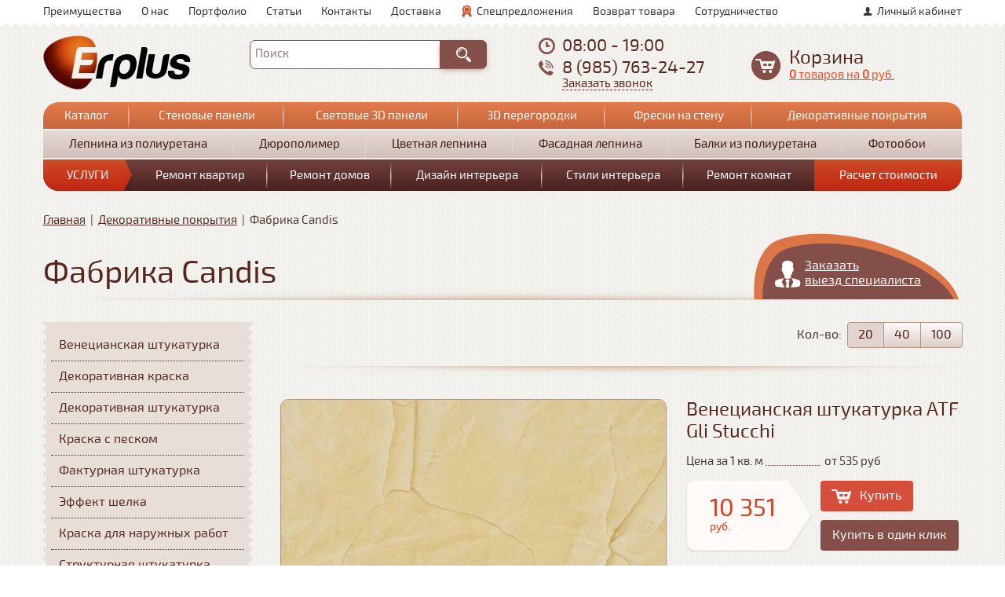

--- FILE ---
content_type: text/html; charset=utf-8
request_url: https://erplus.ru/fabrika-candis
body_size: 8541
content:
<!DOCTYPE html>
<!--[if lt IE 7]> <html class="ie6 ie" lang="ru" dir="ltr"> <![endif]-->
<!--[if IE 7]>    <html class="ie7 ie" lang="ru" dir="ltr"> <![endif]-->
<!--[if IE 8]>    <html class="ie8 ie" lang="ru" dir="ltr"> <![endif]-->
<!--[if gt IE 8]> <!--> <html class="" lang="ru" dir="ltr"> <!--<![endif]-->
<head>
  <meta charset="utf-8" />
<meta name="Generator" content="Drupal 7 (http://drupal.org)" />
<link rel="shortcut icon" href="https://erplus.ru/sites/default/files/logo2.png" type="image/png" />
<meta name="description" content="Купить декоративные итальянские покрытия для стен фабрики Candis недорого в Москве в интернет магазине с ценами и фото высокого качества" /><meta name="keywords" content="Декоративные покрытия фабрики Candis" />  <!-- Set the viewport width to device width for mobile -->
  <meta name="viewport" content="width=device-width" />
  <title>Купить декоративные итальянские покрытия для стен фабрики Candis недорого в Москве интернет магазин</title>
  <link type="text/css" rel="stylesheet" href="https://erplus.ru/modules/system/system.base.css?t7ib3e" media="all" />
<link type="text/css" rel="stylesheet" href="https://erplus.ru/modules/system/system.menus.css?t7ib3e" media="all" />
<link type="text/css" rel="stylesheet" href="https://erplus.ru/modules/system/system.messages.css?t7ib3e" media="all" />
<link type="text/css" rel="stylesheet" href="https://erplus.ru/modules/system/system.theme.css?t7ib3e" media="all" />
<link type="text/css" rel="stylesheet" href="https://erplus.ru/sites/all/modules/colorbox_node/colorbox_node.css?t7ib3e" media="all" />
<link type="text/css" rel="stylesheet" href="https://erplus.ru/modules/comment/comment.css?t7ib3e" media="all" />
<link type="text/css" rel="stylesheet" href="https://erplus.ru/modules/field/theme/field.css?t7ib3e" media="all" />
<link type="text/css" rel="stylesheet" href="https://erplus.ru/modules/node/node.css?t7ib3e" media="all" />
<link type="text/css" rel="stylesheet" href="https://erplus.ru/modules/poll/poll.css?t7ib3e" media="all" />
<link type="text/css" rel="stylesheet" href="https://erplus.ru/modules/user/user.css?t7ib3e" media="all" />
<link type="text/css" rel="stylesheet" href="https://erplus.ru/sites/all/modules/views/css/views.css?t7ib3e" media="all" />
<link type="text/css" rel="stylesheet" href="https://erplus.ru/sites/all/modules/ckeditor/css/ckeditor.css?t7ib3e" media="all" />
<link type="text/css" rel="stylesheet" href="https://erplus.ru/sites/all/libraries/colorbox/example2/colorbox.css?t7ib3e" media="all" />
<link type="text/css" rel="stylesheet" href="https://erplus.ru/sites/all/modules/ctools/css/ctools.css?t7ib3e" media="all" />
<style type="text/css" media="all">
<!--/*--><![CDATA[/*><!--*/
.contextual-links-wrapper{display:none;}

/*]]>*/-->
</style>
<link type="text/css" rel="stylesheet" href="https://erplus.ru/add/css/flexslider.css?t7ib3e" media="all" />
<link type="text/css" rel="stylesheet" href="https://erplus.ru/add/css/jquery.jscrollpane.css?t7ib3e" media="all" />
<link type="text/css" rel="stylesheet" href="https://erplus.ru/add/css/cropper.css?t7ib3e" media="all" />
<link type="text/css" rel="stylesheet" href="https://erplus.ru/sites/all/themes/framework/style.css?t7ib3e" media="all" />
  <script type="text/javascript" src="https://erplus.ru/sites/all/modules/jquery_update/replace/jquery/1.7/jquery.min.js?v=1.7.2"></script>
<script type="text/javascript" src="https://erplus.ru/misc/jquery-extend-3.4.0.js?v=1.7.2"></script>
<script type="text/javascript" src="https://erplus.ru/misc/jquery-html-prefilter-3.5.0-backport.js?v=1.7.2"></script>
<script type="text/javascript" src="https://erplus.ru/misc/jquery.once.js?v=1.2"></script>
<script type="text/javascript" src="https://erplus.ru/misc/drupal.js?t7ib3e"></script>
<script type="text/javascript" src="https://erplus.ru/sites/all/modules/jquery_update/replace/ui/external/jquery.cookie.js?v=67fb34f6a866c40d0570"></script>
<script type="text/javascript" src="https://erplus.ru/sites/all/modules/jquery_update/replace/misc/jquery.form.min.js?v=2.69"></script>
<script type="text/javascript" src="https://erplus.ru/misc/ajax.js?v=7.80"></script>
<script type="text/javascript" src="https://erplus.ru/sites/all/modules/jquery_update/js/jquery_update.js?v=0.0.1"></script>
<script type="text/javascript" src="https://erplus.ru/sites/default/files/languages/ru_KC6zJKeXXLYP5kc1C2yFy0Qre2XIz0J9DWxUlU1b99Q.js?t7ib3e"></script>
<script type="text/javascript" src="https://erplus.ru/sites/all/libraries/colorbox/jquery.colorbox-min.js?t7ib3e"></script>
<script type="text/javascript" src="https://erplus.ru/sites/all/modules/colorbox/js/colorbox.js?t7ib3e"></script>
<script type="text/javascript" src="https://erplus.ru/sites/all/modules/colorbox/js/colorbox_load.js?t7ib3e"></script>
<script type="text/javascript" src="https://erplus.ru/misc/progress.js?v=7.80"></script>
<script type="text/javascript" src="https://erplus.ru/add/js/jquery.flexslider.js?t7ib3e"></script>
<script type="text/javascript" src="https://erplus.ru/add/js/jquery.selectbox-0.2.min.js?t7ib3e"></script>
<script type="text/javascript" src="https://erplus.ru/add/js/jquery.jscrollpane.min.js?t7ib3e"></script>
<script type="text/javascript" src="https://erplus.ru/add/js/cropper.js?t7ib3e"></script>
<script type="text/javascript" src="https://erplus.ru/add/js/js.js?t7ib3e"></script>
<script type="text/javascript" src="https://erplus.ru/sites/all/modules/colorbox_node/colorbox_node.js?t7ib3e"></script>
<script type="text/javascript">
<!--//--><![CDATA[//><!--
jQuery.extend(Drupal.settings, {"basePath":"\/","pathPrefix":"","ajaxPageState":{"theme":"framework","theme_token":"453quvkVIY30L7e-iX9ywNxqGyzDtFLiW0HhsP-wOE0","jquery_version":"1.7","js":{"sites\/all\/modules\/jquery_update\/replace\/jquery\/1.7\/jquery.min.js":1,"misc\/jquery-extend-3.4.0.js":1,"misc\/jquery-html-prefilter-3.5.0-backport.js":1,"misc\/jquery.once.js":1,"misc\/drupal.js":1,"sites\/all\/modules\/jquery_update\/replace\/ui\/external\/jquery.cookie.js":1,"sites\/all\/modules\/jquery_update\/replace\/misc\/jquery.form.min.js":1,"misc\/ajax.js":1,"sites\/all\/modules\/jquery_update\/js\/jquery_update.js":1,"public:\/\/languages\/ru_KC6zJKeXXLYP5kc1C2yFy0Qre2XIz0J9DWxUlU1b99Q.js":1,"sites\/all\/libraries\/colorbox\/jquery.colorbox-min.js":1,"sites\/all\/modules\/colorbox\/js\/colorbox.js":1,"sites\/all\/modules\/colorbox\/js\/colorbox_load.js":1,"misc\/progress.js":1,"add\/js\/jquery.flexslider.js":1,"add\/js\/jquery.selectbox-0.2.min.js":1,"add\/js\/jquery.jscrollpane.min.js":1,"add\/js\/cropper.js":1,"add\/js\/js.js":1,"sites\/all\/modules\/colorbox_node\/colorbox_node.js":1},"css":{"modules\/system\/system.base.css":1,"modules\/system\/system.menus.css":1,"modules\/system\/system.messages.css":1,"modules\/system\/system.theme.css":1,"sites\/all\/modules\/colorbox_node\/colorbox_node.css":1,"modules\/comment\/comment.css":1,"modules\/field\/theme\/field.css":1,"modules\/node\/node.css":1,"modules\/poll\/poll.css":1,"modules\/user\/user.css":1,"sites\/all\/modules\/views\/css\/views.css":1,"sites\/all\/modules\/ckeditor\/css\/ckeditor.css":1,"sites\/all\/libraries\/colorbox\/example2\/colorbox.css":1,"sites\/all\/modules\/ctools\/css\/ctools.css":1,"0":1,"add\/css\/flexslider.css":1,"add\/css\/jquery.jscrollpane.css":1,"add\/css\/cropper.css":1,"sites\/all\/themes\/framework\/style.css":1}},"colorbox":{"transition":"none","speed":"350","opacity":"0.85","slideshow":false,"slideshowAuto":true,"slideshowSpeed":"2500","slideshowStart":"start slideshow","slideshowStop":"stop slideshow","current":"{current} \u0438\u0437 {total}","previous":"\u00ab \u043f\u0440\u0435\u0434.","next":"\u0441\u043b\u0435\u0434. \u00bb","close":"\u0437\u0430\u043a\u0440\u044b\u0442\u044c","overlayClose":true,"maxWidth":"100%","maxHeight":"100%","initialWidth":"300","initialHeight":"100","fixed":true,"scrolling":true,"mobiledetect":true,"mobiledevicewidth":"480px"},"urlIsAjaxTrusted":{"\/fabrika-candis":true},"colorbox_node":{"width":"600px","height":"600px"}});
//--><!]]>
</script>
  <!-- IE Fix for HTML5 Tags -->
  <!--[if lt IE 9]>
    <script src="http://html5shiv.googlecode.com/svn/trunk/html5.js"></script>
  <![endif]-->

  <meta name="google-translate-customization" content="b23a8f9c0e848551-126c29450715da8a-g82aeafe7a73159fa-1a"></meta>

</head>

<body class="html not-front not-logged-in one-sidebar sidebar-first page-taxonomy page-taxonomy-term page-taxonomy-term- page-taxonomy-term-173" >
    
<header id="header" role="banner" class="clearfix">

    		<div id="header1" class="clearfix">
			<div class="fix_width">
				<div class="region region-header1">
  <section id="block-aaa-header-menu" class="block block-aaa">

      
  <div class="content">
    <div class="user_links"><a href="/user" class="login_link">Личный кабинет</a></div><ul class="links"><li class="0 first"><a href="/nashi-preimushchestva" class="">Преимущества</a></li>
<li class="1"><a href="/kompaniya-po-remontu-kvartir" class="">О нас</a></li>
<li class="2"><a href="/portfolio-remont-kvartir" class="">Портфолио</a></li>
<li class="3"><a href="/stati-o-remonte" class="">Статьи</a></li>
<li class="4"><a href="/kontakty" class="">Контакты</a></li>
<li class="5"><a href="/dostavka-i-oplata" class="">Доставка</a></li>
<li class="6"><a href="/deals" class="deals">Спецпредложения</a></li>
<li class="7"><a href="https://erplus.ru/usloviya-pokupki-i-vozvrata-tovara" class="">Возврат товара</a></li>
<li class="8 last"><a href="/sotrudnichestvo" class="">Сотрудничество</a></li>
</ul>  </div>
  
</section> <!-- /.block -->
</div>
 <!-- /.region -->
				<div class="clear"></div>
			</div>
		</div>
    	
    		<div id="header2" class="clearfix">
			<div class="fix_width">
				<div class="region region-header2">
  <section id="block-aaa-logo" class="block block-aaa">

      
  <div class="content">
    <a href="/"><img src="https://erplus.ru/sites/default/files/logo_0.png" alt="" /></a>  </div>
  
</section> <!-- /.block -->
<section id="block-aaa-search-form-search" class="block block-aaa-search-form">

      
  <div class="content">
    
		<div id="google_translate_element"></div>
		<script type="text/javascript">
			function googleTranslateElementInit() {
			  new google.translate.TranslateElement({pageLanguage: "ru", includedLanguages: "ru,pl,en", layout: google.translate.TranslateElement.InlineLayout.SIMPLE}, "google_translate_element");
			}
		</script><script type="text/javascript" src="//translate.google.com/translate_a/element.js?cb=googleTranslateElementInit"></script>
	<form action="/fabrika-candis" method="post" id="aaa-search-form" accept-charset="UTF-8"><div><div class="form-item form-type-textfield form-item-text">
  <label for="edit-text">Поиск </label>
 <input type="text" id="edit-text" name="text" value="" size="60" maxlength="128" class="form-text" />
</div>
<span class="submit_wrap"><input type="submit" id="edit-submit" name="op" value="Найти" class="form-submit" /></span><div class="clear"></div><input type="hidden" name="form_build_id" value="form-GFkfq-LLbSFEM6M2Xk64mk3yLvY4SwPYCsgGmAT4vbI" />
<input type="hidden" name="form_id" value="aaa_search_form" />
</div></form>  </div>
  
</section> <!-- /.block -->
<section id="block-aaa-header-contacts" class="block block-aaa">

      
  <div class="content">
    <div itemscope itemtype="http://schema.org/LocalBusiness"><div itemprop="address" content="Метро Румянцево, Москва, Киевское шоссе стр.1, Бизнес-Парк Румянцево, корпус В, вход №9 или 10, пав. №144"></div><div itemprop="name" content="erplus.ru"></div><div class="item time" itemprop="openingHours" content="Mo-Sa 08:00-20:00">08:00 - 19:00</div><div class="item phone" itemprop="telephone"><a href="tel:89857632427">8 (985) 763-24-27</a></div><div class="call_me_wrap"><a class="colorbox-node" href="/node/15?width=400&height=200">Заказать звонок</a></div></div>  </div>
  
</section> <!-- /.block -->
<section id="block-aaa-small-cart" class="block block-aaa">

      
  <div class="content">
    
		<div class="label">Корзина</div>
		<a href="/cart">
			<span class="count"><b>0</b> товаров</span>
			<span class="summ">на <b>0</b> руб.</span>
		</a>
	  </div>
  
</section> <!-- /.block -->
</div>
 <!-- /.region -->
				<div class="clear"></div>
			</div>
		</div>
    	
    		<div id="header3" class="clearfix">
			<div class="fix_width">
				<div class="region region-header3">
  <section id="block-aaa-group-menu" class="block block-aaa">

      
  <div class="content">
    <div class="menu_wrap menu_wrap_0"><table>
<tbody>
 <tr class="odd"><td class="first"><a href="/internet-magazin-otdelochnyh-materialov">Каталог</a></td><td><a href="/stenovye-paneli">Стеновые панели</a></td><td><a href="https://erplus.ru/svetovye-3d-paneli">Световые 3D панели</a></td><td><a href="https://erplus.ru/3d-peregorodki">3D перегородки</a></td><td><a href="/fotopanno-freski--na-steny">Фрески на стену</a></td><td class="last"><a href="/content/dekorativnye-shtukaturki-dekorativnye-kraski-i-venecianskie-shtukaturki">Декоративные покрытия</a></td> </tr>
</tbody>
</table>
</div><div class="menu_wrap menu_wrap_1"><table>
<tbody>
 <tr class="odd"><td class="first"><a href="https://erplus.ru/content/lepnina-iz-poliuretana">Лепнина из полиуретана</a></td><td><a href="/lepnina-iz-dyuropolimera">Дюрополимер</a></td><td><a href="/lepnina-iz-poliuretana/cvetnaya-lepnina">Цветная лепнина</a></td><td><a href="https://erplus.ru/lepnina-fasadnaya-evroplast">Фасадная лепнина</a></td><td><a href="/lepnina-iz-poliuretana/dekorativnye-balki">Балки из полиуретана</a></td><td class="last"><a href="https://erplus.ru/fotooboi">Фотообои</a></td> </tr>
</tbody>
</table>
</div><div class="menu_wrap menu_wrap_2"><table>
<tbody>
 <tr class="odd"><td class="first"><a href="/nashi-uslugi">Услуги</a></td><td><a href="/remont-kvartir">Ремонт квартир</a></td><td><a href="/content/remont-domov">Ремонт домов</a></td><td><a href="/dizayn-interera">Дизайн интерьера</a></td><td><a href="/stili-interera">Стили интерьера</a></td><td class="last"><a href="/remont-komnat">Ремонт комнат</a></td><td class="red"><a href="/stoimost-remonta" class="calc">Расчет стоимости</a></td> </tr>
</tbody>
</table>
</div>  </div>
  
</section> <!-- /.block -->
</div>
 <!-- /.region -->
			</div>
		</div>
    	
    
    
	
    
    
    
</header> <!-- /#header -->




<div id="container" class="clearfix">

	<div class="fix_width">

	  <nav class="breadcrumb" itemscope itemtype="http://schema.org/BreadcrumbList">
          <span itemprop="itemListElement" itemscope itemtype="http://schema.org/ListItem">
              <span itemprop="item"><a itemprop="url" href="/">Главная</a></span>
              <meta itemprop="position" content="1" />
          </span>
       &nbsp;|&nbsp; 
          <span itemprop="itemListElement" itemscope itemtype="http://schema.org/ListItem">
              <span itemprop="item"><a itemprop="url" href="/content/dekorativnye-shtukaturki-dekorativnye-kraski-i-venecianskie-shtukaturki">Декоративные покрытия</a></span>
              <meta itemprop="position" content="2" />
          </span>
       &nbsp;|&nbsp; 
          <span itemprop="itemListElement" itemscope itemtype="http://schema.org/ListItem">
              <span itemprop="item">Фабрика Candis</span>
              <meta itemprop="position" content="3" />
          </span>
      </nav>	  	  	  
					<a class="order_spets_link colorbox-node" href="/node/16?width=420&height=200">
						Заказать <br />выезд специалиста
					</a>	  <h1 class="title" id="page-title">Фабрика Candis</h1>	  
	  <div class="clear"></div>
	
	  <section id="main" role="main" class="clearfix">
								

		<div class="sort_links">
			<span class="pre_page_wrap"><span class="label">Кол-во:</span><a href="/fabrika-candis?limit=20" class="current pre_page pre_page_20 active" rel="nofollow">20</a><a href="/fabrika-candis?limit=40" class=" pre_page pre_page_40 active" rel="nofollow">40</a><a href="/fabrika-candis?limit=100" class=" pre_page pre_page_100 active" rel="nofollow">100</a></span>
			<div class="clear"></div>
		</div>
	<div class="products_list"><div class="item-list"><ul><li class="first">
			<div itemscope itemtype="http://schema.org/Product">
				<div itemprop="description" content="Венецианская штукатурка ATF Gli Stucchi"></div>
				<div class="img"><a href="/venecianskaya-shtukaturka-atf-gli-stucchi"><img itemprop="image" src="https://erplus.ru/sites/default/files/styles/497x242/public/venecianskaya_shtukaturka_atf_gli_stuchi.jpg?itok=IP8JJ7oD" width="490" height="242" alt="" /></a></div>
				<div class="right">
					<div class="title"><a href="/venecianskaya-shtukaturka-atf-gli-stucchi" itemprop="name">Венецианская штукатурка ATF Gli Stucchi</a></div>
					<table>
<tbody>
 <tr class="odd"><td class="col-1"><div><span>Цена за 1 кв. м</span></div></td><td class="col-2"><div>от 535 руб</div></td> </tr>
</tbody>
</table>

					<div class="footer">
						<div class="price_box" itemprop="offers" itemscope itemtype="http://schema.org/Offer">
							
							<span id="price_value" itemprop="price" content="10351">10 351</span>
							<div class="suffix" itemprop="priceCurrency" content="RUB">руб.</div>
						</div>
						<div class="links">
							<div class="add_to_cart_wrap" title="Добавить в корзину">
	<a
		
		class="use-ajax add_to_cart"
		href="/aaa_use_ajax
			?function=aaa_add_to_cart&param1=4895&param2=node&param3=1&param4=&param5=&param6=&param7=0
	">Купить</a></div>
							
		<a class="one_click_buy colorbox-node" href="/node/22?width=420&height=200&name=Венецианская штукатурка ATF Gli Stucchi">
			Купить в один клик
		</a>
						</div>
					</div>
				</div>
				<div class="clear"></div>
			</div>
		</li>
<li>
			<div itemscope itemtype="http://schema.org/Product">
				<div itemprop="description" content="Декоративное покрытие ATF Maraviglia"></div>
				<div class="img"><a href="/content/venecianskaya-shtukaturka-atf-maraviglia"><img itemprop="image" src="https://erplus.ru/sites/default/files/styles/497x242/public/dekorativnoe_pokrytie_atf_maraviglia_0.jpg?itok=AvGgrr-9" width="490" height="242" alt="" /></a></div>
				<div class="right">
					<div class="title"><a href="/content/venecianskaya-shtukaturka-atf-maraviglia" itemprop="name">Декоративное покрытие ATF Maraviglia</a></div>
					<table>
<tbody>
 <tr class="odd"><td class="col-1"><div><span>Цена за 1 кв. м</span></div></td><td class="col-2"><div>от 671 руб</div></td> </tr>
</tbody>
</table>

					<div class="footer">
						<div class="price_box" itemprop="offers" itemscope itemtype="http://schema.org/Offer">
							
							<span id="price_value" itemprop="price" content="10843">10 843</span>
							<div class="suffix" itemprop="priceCurrency" content="RUB">руб.</div>
						</div>
						<div class="links">
							<div class="add_to_cart_wrap" title="Добавить в корзину">
	<a
		
		class="use-ajax add_to_cart"
		href="/aaa_use_ajax
			?function=aaa_add_to_cart&param1=4897&param2=node&param3=1&param4=&param5=&param6=&param7=0
	">Купить</a></div>
							
		<a class="one_click_buy colorbox-node" href="/node/22?width=420&height=200&name=Декоративное покрытие ATF Maraviglia">
			Купить в один клик
		</a>
						</div>
					</div>
				</div>
				<div class="clear"></div>
			</div>
		</li>
<li>
			<div itemscope itemtype="http://schema.org/Product">
				<div itemprop="description" content="Декоративное покрытие ATF Hoblio"></div>
				<div class="img"><a href="/content/venecianskaya-shtukaturka-atf-hoblio"><img itemprop="image" src="https://erplus.ru/sites/default/files/styles/497x242/public/dekorativnoe_pokrytie_atf_hoblio_0.jpg?itok=B1UL1Bjv" width="490" height="242" alt="" /></a></div>
				<div class="right">
					<div class="title"><a href="/content/venecianskaya-shtukaturka-atf-hoblio" itemprop="name">Декоративное покрытие ATF Hoblio</a></div>
					<table>
<tbody>
 <tr class="odd"><td class="col-1"><div><span>Цена за 1 кв. м</span></div></td><td class="col-2"><div>от 441 руб</div></td> </tr>
</tbody>
</table>

					<div class="footer">
						<div class="price_box" itemprop="offers" itemscope itemtype="http://schema.org/Offer">
							
							<span id="price_value" itemprop="price" content="8814">8 814</span>
							<div class="suffix" itemprop="priceCurrency" content="RUB">руб.</div>
						</div>
						<div class="links">
							<div class="add_to_cart_wrap" title="Добавить в корзину">
	<a
		
		class="use-ajax add_to_cart"
		href="/aaa_use_ajax
			?function=aaa_add_to_cart&param1=4898&param2=node&param3=1&param4=&param5=&param6=&param7=0
	">Купить</a></div>
							
		<a class="one_click_buy colorbox-node" href="/node/22?width=420&height=200&name=Декоративное покрытие ATF Hoblio">
			Купить в один клик
		</a>
						</div>
					</div>
				</div>
				<div class="clear"></div>
			</div>
		</li>
<li>
			<div itemscope itemtype="http://schema.org/Product">
				<div itemprop="description" content="Декоративное покрытие ATF Vintage"></div>
				<div class="img"><a href="/product/dekorativnoe-pokrytie-atf-vintage-4967"><img itemprop="image" src="https://erplus.ru/sites/default/files/styles/497x242/public/dekorativnaya_kraska_atf_vintazh.jpg?itok=yHc21Bxa" width="490" height="242" alt="" /></a></div>
				<div class="right">
					<div class="title"><a href="/product/dekorativnoe-pokrytie-atf-vintage-4967" itemprop="name">Декоративное покрытие ATF Vintage</a></div>
					<table>
<tbody>
 <tr class="odd"><td class="col-1"><div><span>Цена за 1 кв. м</span></div></td><td class="col-2"><div>от 550 руб</div></td> </tr>
</tbody>
</table>

					<div class="footer">
						<div class="price_box" itemprop="offers" itemscope itemtype="http://schema.org/Offer">
							
							<span id="price_value" itemprop="price" content="12658">12 658</span>
							<div class="suffix" itemprop="priceCurrency" content="RUB">руб.</div>
						</div>
						<div class="links">
							<div class="add_to_cart_wrap" title="Добавить в корзину">
	<a
		
		class="use-ajax add_to_cart"
		href="/aaa_use_ajax
			?function=aaa_add_to_cart&param1=4967&param2=node&param3=1&param4=&param5=&param6=&param7=0
	">Купить</a></div>
							
		<a class="one_click_buy colorbox-node" href="/node/22?width=420&height=200&name=Декоративное покрытие ATF Vintage">
			Купить в один клик
		</a>
						</div>
					</div>
				</div>
				<div class="clear"></div>
			</div>
		</li>
<li>
			<div itemscope itemtype="http://schema.org/Product">
				<div itemprop="description" content="Декоративное покрытие ATF Sentiero"></div>
				<div class="img"><a href="/content/venecianskaya-shtukaturka-atf-sentiero"><img itemprop="image" src="https://erplus.ru/sites/default/files/styles/497x242/public/dekorativnoe_pokrytie_atf_sentiero_0.jpg?itok=TjXc2z8B" width="490" height="242" alt="" /></a></div>
				<div class="right">
					<div class="title"><a href="/content/venecianskaya-shtukaturka-atf-sentiero" itemprop="name">Декоративное покрытие ATF Sentiero</a></div>
					<table>
<tbody>
 <tr class="odd"><td class="col-1"><div><span>Цена за 1 кв. м</span></div></td><td class="col-2"><div>от 501 руб</div></td> </tr>
</tbody>
</table>

					<div class="footer">
						<div class="price_box" itemprop="offers" itemscope itemtype="http://schema.org/Offer">
							
							<span id="price_value" itemprop="price" content="10126">10 126</span>
							<div class="suffix" itemprop="priceCurrency" content="RUB">руб.</div>
						</div>
						<div class="links">
							<div class="add_to_cart_wrap" title="Добавить в корзину">
	<a
		
		class="use-ajax add_to_cart"
		href="/aaa_use_ajax
			?function=aaa_add_to_cart&param1=4904&param2=node&param3=1&param4=&param5=&param6=&param7=0
	">Купить</a></div>
							
		<a class="one_click_buy colorbox-node" href="/node/22?width=420&height=200&name=Декоративное покрытие ATF Sentiero">
			Купить в один клик
		</a>
						</div>
					</div>
				</div>
				<div class="clear"></div>
			</div>
		</li>
<li>
			<div itemscope itemtype="http://schema.org/Product">
				<div itemprop="description" content="Декоративное покрытие ATF Effetti"></div>
				<div class="img"><a href="/content/venecianskaya-shtukaturka-atf-effetti"><img itemprop="image" src="https://erplus.ru/sites/default/files/styles/497x242/public/dekorativnoe_pokrytie_atf_effetti_0.jpg?itok=JOwaBGv7" width="490" height="242" alt="" /></a></div>
				<div class="right">
					<div class="title"><a href="/content/venecianskaya-shtukaturka-atf-effetti" itemprop="name">Декоративное покрытие ATF Effetti</a></div>
					<table>
<tbody>
 <tr class="odd"><td class="col-1"><div><span>Цена за 1 кв. м</span></div></td><td class="col-2"><div>от 405 руб</div></td> </tr>
</tbody>
</table>

					<div class="footer">
						<div class="price_box" itemprop="offers" itemscope itemtype="http://schema.org/Offer">
							
							<span id="price_value" itemprop="price" content="8040">8 040</span>
							<div class="suffix" itemprop="priceCurrency" content="RUB">руб.</div>
						</div>
						<div class="links">
							<div class="add_to_cart_wrap" title="Добавить в корзину">
	<a
		
		class="use-ajax add_to_cart"
		href="/aaa_use_ajax
			?function=aaa_add_to_cart&param1=4899&param2=node&param3=1&param4=&param5=&param6=&param7=0
	">Купить</a></div>
							
		<a class="one_click_buy colorbox-node" href="/node/22?width=420&height=200&name=Декоративное покрытие ATF Effetti">
			Купить в один клик
		</a>
						</div>
					</div>
				</div>
				<div class="clear"></div>
			</div>
		</li>
<li>
			<div itemscope itemtype="http://schema.org/Product">
				<div itemprop="description" content="Декоративное покрытие ATF Arabesque"></div>
				<div class="img"><a href="/content/venecianskaya-shtukaturka-atf-arabesque"><img itemprop="image" src="https://erplus.ru/sites/default/files/styles/497x242/public/effekt_mokrogo_shelka.jpg?itok=hVyV9nIs" width="490" height="242" alt="" /></a></div>
				<div class="right">
					<div class="title"><a href="/content/venecianskaya-shtukaturka-atf-arabesque" itemprop="name">Декоративное покрытие ATF Arabesque</a></div>
					<table>
<tbody>
 <tr class="odd"><td class="col-1"><div><span>Цена за 1 кв. м</span></div></td><td class="col-2"><div>от 684 руб</div></td> </tr>
</tbody>
</table>

					<div class="footer">
						<div class="price_box" itemprop="offers" itemscope itemtype="http://schema.org/Offer">
							
							<span id="price_value" itemprop="price" content="15741">15 741</span>
							<div class="suffix" itemprop="priceCurrency" content="RUB">руб.</div>
						</div>
						<div class="links">
							<div class="add_to_cart_wrap" title="Добавить в корзину">
	<a
		
		class="use-ajax add_to_cart"
		href="/aaa_use_ajax
			?function=aaa_add_to_cart&param1=4905&param2=node&param3=1&param4=&param5=&param6=&param7=0
	">Купить</a></div>
							
		<a class="one_click_buy colorbox-node" href="/node/22?width=420&height=200&name=Декоративное покрытие ATF Arabesque">
			Купить в один клик
		</a>
						</div>
					</div>
				</div>
				<div class="clear"></div>
			</div>
		</li>
<li>
			<div itemscope itemtype="http://schema.org/Product">
				<div itemprop="description" content="Декоративное покрытие ATF Perlescente"></div>
				<div class="img"><a href="/content/venecianskaya-shtukaturka-atf-perlescente"><img itemprop="image" src="https://erplus.ru/sites/default/files/styles/497x242/public/dekorativnoe_pokrytie_atf_perlescente_0.jpg?itok=03ijWdWj" width="490" height="242" alt="" /></a></div>
				<div class="right">
					<div class="title"><a href="/content/venecianskaya-shtukaturka-atf-perlescente" itemprop="name">Декоративное покрытие ATF Perlescente</a></div>
					<table>
<tbody>
 <tr class="odd"><td class="col-1"><div><span>Цена за 1 кв. м</span></div></td><td class="col-2"><div>от 459 руб</div></td> </tr>
</tbody>
</table>

					<div class="footer">
						<div class="price_box" itemprop="offers" itemscope itemtype="http://schema.org/Offer">
							
							<span id="price_value" itemprop="price" content="10013">10 013</span>
							<div class="suffix" itemprop="priceCurrency" content="RUB">руб.</div>
						</div>
						<div class="links">
							<div class="add_to_cart_wrap" title="Добавить в корзину">
	<a
		
		class="use-ajax add_to_cart"
		href="/aaa_use_ajax
			?function=aaa_add_to_cart&param1=4924&param2=node&param3=1&param4=&param5=&param6=&param7=0
	">Купить</a></div>
							
		<a class="one_click_buy colorbox-node" href="/node/22?width=420&height=200&name=Декоративное покрытие ATF Perlescente">
			Купить в один клик
		</a>
						</div>
					</div>
				</div>
				<div class="clear"></div>
			</div>
		</li>
<li class="last">
			<div itemscope itemtype="http://schema.org/Product">
				<div itemprop="description" content="Декоративное покрытие ATF Ori Argenti"></div>
				<div class="img"><a href="/product/dekorativnoe-pokrytie-atf-ori-argenti-4968"><img itemprop="image" src="https://erplus.ru/sites/default/files/styles/497x242/public/dekorativnoe_pokrytie_atf_ori_argenti.jpg?itok=62ASNnW5" width="490" height="242" alt="" /></a></div>
				<div class="right">
					<div class="title"><a href="/product/dekorativnoe-pokrytie-atf-ori-argenti-4968" itemprop="name">Декоративное покрытие ATF Ori Argenti</a></div>
					<table>
<tbody>
 <tr class="odd"><td class="col-1"><div><span>Цена за 1 кв. м</span></div></td><td class="col-2"><div>от 355 руб</div></td> </tr>
</tbody>
</table>

					<div class="footer">
						<div class="price_box" itemprop="offers" itemscope itemtype="http://schema.org/Offer">
							
							<span id="price_value" itemprop="price" content="8171">8 171</span>
							<div class="suffix" itemprop="priceCurrency" content="RUB">руб.</div>
						</div>
						<div class="links">
							<div class="add_to_cart_wrap" title="Добавить в корзину">
	<a
		
		class="use-ajax add_to_cart"
		href="/aaa_use_ajax
			?function=aaa_add_to_cart&param1=4968&param2=node&param3=1&param4=&param5=&param6=&param7=0
	">Купить</a></div>
							
		<a class="one_click_buy colorbox-node" href="/node/22?width=420&height=200&name=Декоративное покрытие ATF Ori Argenti">
			Купить в один клик
		</a>
						</div>
					</div>
				</div>
				<div class="clear"></div>
			</div>
		</li>
</ul></div></div>	  </section> <!-- /#main -->
	  
	  		<aside id="sidebar-first" role="complementary" class="sidebar clearfix">
		  <div class="region region-sidebar-first">
  <section id="block-aaa-left-category" class="block block-aaa">

      
  <div class="content">
    <div class="item-list"><ul><li class="first"><a href="/venecianskaya-shtukaturka" class=""><img src="https://erplus.ru/add/img/b48.png" alt="" /><span>Венецианская штукатурка</span></a></li>
<li><a href="/dekorativnaya-kraska" class=""><img src="https://erplus.ru/add/img/b48.png" alt="" /><span>Декоративная краска</span></a></li>
<li><a href="/dekorativnaya-shtukaturka" class=""><img src="https://erplus.ru/add/img/b48.png" alt="" /><span>Декоративная штукатурка</span></a></li>
<li><a href="/kraska-s-peskom" class=""><img src="https://erplus.ru/add/img/b48.png" alt="" /><span>Краска с песком</span></a></li>
<li><a href="/fakturnaya-shtukaturka" class=""><img src="https://erplus.ru/add/img/b48.png" alt="" /><span>Фактурная штукатурка</span></a></li>
<li><a href="/effekt-shelka" class=""><img src="https://erplus.ru/add/img/b48.png" alt="" /><span>Эффект шелка</span></a></li>
<li><a href="/kraska-dlya-naruzhnyh-rabot" class=""><img src="https://erplus.ru/add/img/b48.png" alt="" /><span>Краска для наружных работ</span></a></li>
<li><a href="/strukturnaya-shtukaturka" class=""><img src="https://erplus.ru/add/img/b48.png" alt="" /><span>Структурная штукатурка</span></a></li>
<li><a href="/flokovye-pokrytiya" class=""><img src="https://erplus.ru/add/img/b48.png" alt="" /><span>Флоковые покрытия</span></a></li>
<li><a href="/kraska-shelk" class=""><img src="https://erplus.ru/add/img/b48.png" alt="" /><span>Краска шелк</span></a></li>
<li><a href="/gladkie-pokrytiya" class=""><img src="https://erplus.ru/add/img/b48.png" alt="" /><span>Гладкие покрытия</span></a></li>
<li><a href="/mozaichnye-kraski" class=""><img src="https://erplus.ru/add/img/b48.png" alt="" /><span>Мозаичные краски</span></a></li>
<li><a href="/perlamutrovye-pokrytiya" class=""><img src="https://erplus.ru/add/img/b48.png" alt="" /><span>Перламутровые покрытия</span></a></li>
<li><a href="/pokrytiya-pod-kamen-i-mramor" class=""><img src="https://erplus.ru/add/img/b48.png" alt="" /><span>Покрытия под камень и мрамор</span></a></li>
<li><a href="/antichnye-steny" class=""><img src="https://erplus.ru/add/img/b48.png" alt="" /><span>Античные стены</span></a></li>
<li><a href="/effekt-peschanyh-dyun-i-kristallov" class=""><img src="https://erplus.ru/add/img/b48.png" alt="" /><span>Эффект песчаных дюн и кристаллов</span></a></li>
<li><a href="/fasadnaya-kraska" class=""><img src="https://erplus.ru/add/img/b48.png" alt="" /><span>Фасадная краска</span></a></li>
<li><a href="/rossiyskie-pokrytiya" class=""><img src="https://erplus.ru/add/img/b48.png" alt="" /><span>Российские покрытия</span></a></li>
<li><a href="/italyanskie-pokrytiya" class=""><img src="https://erplus.ru/add/img/b48.png" alt="" /><span>Итальянские покрытия</span></a></li>
<li><a href="/fabrika-asti" class=""><img src="https://erplus.ru/add/img/b48.png" alt="" /><span>Фабрика Асти</span></a></li>
<li><a href="/fabrika-tilas" class=""><img src="https://erplus.ru/add/img/b48.png" alt="" /><span>Фабрика Tilas</span></a></li>
<li><a href="/fabrika-candis" class=" active"><img src="https://erplus.ru/add/img/b48.png" alt="" /><span>Фабрика Candis</span></a></li>
<li class="last"><a href="/nanesenie-dekorativnoj-shtukaturki" class=""><img src="https://erplus.ru/add/img/b48.png" alt="" /><span>Нанесение декоративных покрытий</span></a></li>
</ul></div>  </div>
  
</section> <!-- /.block -->
<section id="block-aaa-deals-left" class="block block-aaa">

      
  <div class="content">
    <div class="item-list"><ul><li class="first"><a href="/stenovye-paneli"><img src="https://erplus.ru/sites/default/files/styles/360x210/public/left_banners/9ca973b5872a.png?itok=gt0bHMpr" width="360" height="210" alt="" /><div class="title">Стеновые панели</div><div class="text">Лучшие цены в Москве!</div></a></li>
<li><a href="/3d-peregorodki"><img src="https://erplus.ru/sites/default/files/styles/360x210/public/left_banners/weaver_-_3d_peregorodka_iz_gipsa_16.jpg?itok=H8VOzWM9" width="360" height="210" alt="" /><div class="title">Гипсовые 3D перегородки</div><div class="pers">скидка <spab>до 25%</spab></div></a></li>
<li><a href="/gipsovaya-lepnina"><img src="https://erplus.ru/sites/default/files/styles/360x210/public/left_banners/lepnina_v_interere_1.jpg?itok=HgmrlFAO" width="360" height="210" alt="" /><div class="title">Лепнина из гипса</div><div class="text">Супер акция!!! Скидки каждому клиенту!</div></a></li>
<li class="last"><a href="/svetovye-3d-paneli"><img src="https://erplus.ru/sites/default/files/styles/360x210/public/left_banners/gipsovye_svetovye_3d_paneli_lightbarkhan_5.jpg?itok=LGX-GCZ8" width="360" height="210" alt="" /><div class="title">Световые 3D панели</div><div class="pers">скидка <spab>до 30%</spab></div><div class="text">Уникальный дизайн!</div></a></li>
</ul></div><div class="clear"></div>  </div>
  
</section> <!-- /.block -->
</div>
 <!-- /.region -->
		</aside>  <!-- /#sidebar-first -->
	  
	  	  
	</div>

</div> <!-- /#container -->


  <div class="clear"></div>


  <footer id="footer" role="contentinfo" class="">
  
    
    	
    	
    
     
    	<div class="clear"></div>
		<div id="footer5" class="">
			<div class="fix_width">
				<div class="region region-footer5">
  <section id="block-aaa-share-links" class="block block-aaa">

      
  <div class="content">
    
		<script type="text/javascript" src="//yandex.st/share/share.js"
		charset="utf-8"></script>
		<div class="yashare-auto-init" data-yashareL10n="ru"
		 data-yashareType="none" data-yashareQuickServices="vkontakte,facebook,twitter,odnoklassniki,moimir,lj,gplus"
		></div>

		<div class="label">Поделиться:</div>
		<div class="clear"></div>
	  </div>
  
</section> <!-- /.block -->
</div>
 <!-- /.region -->
			</div>
		</div>
    
     
    	<div class="clear"></div>
		<div id="footer6" class="">
			<div class="line"></div>
			<div class="fix_width">
				<div class="region region-footer6">
  <section id="block-aaa-footer-menu" class="block block-aaa">

      
  <div class="content">
    <table>
<tbody>
 <tr class="odd"><td>
				<div class="title">Товары</div>
				<div class="item-list"><ul><li class="first"><a href="/stenovye-paneli">Стеновые панели</a></li>
<li><a href="/fotopanno-freski--na-steny">Фрески</a></li>
<li><a href="/content/lepnina-iz-poliuretana">Лепнина из полиуретана</a></li>
<li class="last"><a href="/content/dekorativnye-shtukaturki-dekorativnye-kraski-i-venecianskie-shtukaturki">Декоративные покрытия</a></li>
</ul></div>
			</td><td>
				<div class="title">Услуги</div>
				<div class="item-list"><ul><li class="first"><a href="/dizayn-interera">Дизайн интерьера</a></li>
<li><a href="/stili-interera">Стили интерьера</a></li>
<li><a href="/remont-kvartir">Ремонт квартир</a></li>
<li><a href="/content/remont-domov">Отделка домов</a></li>
<li><a href="/remont-komnat">Ремонт комнат</a></li>
<li class="last"><a href="/stoimost-remonta">Цены на ремонт</a></li>
</ul></div>
			</td><td>
				<div class="title">Компания</div>
				<div class="item-list"><ul><li class="first"><a href="/nashi-preimushchestva">Наши преимущества</a></li>
<li><a href="/kompaniya-po-remontu-kvartir">О нас</a></li>
<li><a href="/c-chego-nachat-remont">С чего начать ремонт</a></li>
<li><a href="/portfolio-remont-kvartir">Ремонт квартир фотогалерея</a></li>
<li><a href="/deals">Спецпредложения</a></li>
<li class="last"><a href="http://erplus.ru/sotrudnichestvo">Сотрудничество</a></li>
</ul></div>
			</td><td>
				<div class="title">Информация</div>
				<div class="item-list"><ul><li class="first"><a href="https://erplus.ru/polzovatelskoe-soglashenie">Пользовательское соглашение</a></li>
<li><a href="https://erplus.ru/politika-konfidencialnosti-i-zashchity-informacii">Политика конфиденциальности</a></li>
<li><a href="https://erplus.ru/usloviya-pokupki-i-vozvrata-tovara">Возврат товара</a></li>
<li><a href="/dostavka-i-oplata">Доставка и оплата</a></li>
<li class="last"><a href="/kontakty">Контактная информация</a></li>
</ul></div>
			</td> </tr>
</tbody>
</table>
  </div>
  
</section> <!-- /.block -->
</div>
 <!-- /.region -->
			</div>
		</div>
    
     
    	<div class="clear"></div>
		<div id="footer7" class="">
			<div class="inner">
				<div class="fix_width">
					<div class="region region-footer7">
  <section id="block-aaa-footer" class="block block-aaa">

      
  <div class="content">
    
		<div class="phones">
			<div class="item item_1 copy">© Компания “ЕРПЛЮС”, 2001-2026</div>
			<div class="item item_2">Телефон: 8 (985) 763-24-27</div>
			<div class="item item_3">Отдел продаж: 8 (985) 410-13-40</div>
			<div class="item item_4">Е-mail: <a href="mailto:erplus@yandex.ru">erplus@yandex.ru</a></div>
		</div>

		<div class="clear"></div>

		<div class="right">
			<div class="map_link"><a href="/map">Карта сайта</a></div>
			<div class="sch_code">

			<br>

<!-- Yandex.Metrika informer -->
<a href="https://metrika.yandex.ru/stat/?id=4996921&amp;from=informer"
target="_blank" rel="nofollow"><img src="//bs.yandex.ru/informer/4996921/3_1_FFFFFFFF_EFEFEFFF_0_pageviews"
style="width:88px; height:31px; border:0;" alt="Яндекс.Метрика" title="Яндекс.Метрика: данные за сегодня (просмотры, визиты и уникальные посетители)" onclick="try{Ya.Metrika.informer({i:this,id:4996921,lang:"ru"});return false}catch(e){}"/></a>
<!-- /Yandex.Metrika informer -->

<!-- Yandex.Metrika counter -->
<script type="text/javascript">
(function (d, w, c) {
(w[c] = w[c] || []).push(function() {
try {
w.yaCounter4996921 = new Ya.Metrika({id:4996921,
webvisor:true,
clickmap:true,
trackLinks:true});
} catch(e) { }
});

var n = d.getElementsByTagName("script")[0],
s = d.createElement("script"),
f = function () { n.parentNode.insertBefore(s, n); };
s.type = "text/javascript";
s.async = true;
s.src = (d.location.protocol == "https:" ? "https:" : "http:") + "//mc.yandex.ru/metrika/watch.js";

if (w.opera == "[object Opera]") {
d.addEventListener("DOMContentLoaded", f, false);
} else { f(); }
})(document, window, "yandex_metrika_callbacks");
</script>
<noscript><div><img src="//mc.yandex.ru/watch/4996921" style="position:absolute; left:-9999px;" alt="" /></div></noscript>
<!-- /Yandex.Metrika counter -->

			</div>
		</div>

		<div class="text">
			Дизайн интерьеров,комплексный ремонт и отделка квартир и домов в Москве и Московской области.<br>
			Интернет магазин декора для дома - отделочные материалы: фрески и фотопанно, натяжные потолки, декоративные стеновые 3Д панели,декоративные краски, декоративные штукатурки, обои, лепнина из полиуретана, пластиковые окна, материалы из сибирской лиственницы, теплоизоляционные материалы.<br><br>
			Копирование материала возможно только при наличии прямой гиперссылки на сайт http://erplus.ru
		</div>
	  </div>
  
</section> <!-- /.block -->
</div>
 <!-- /.region -->
				</div>
			</div>
		</div>
    	
      </footer> <!-- /#footer -->
  </body>

</html>

--- FILE ---
content_type: text/css
request_url: https://erplus.ru/add/css/cropper.css?t7ib3e
body_size: 633
content:
.cropper-container {
    position: relative;

    -webkit-user-select: none;
       -moz-user-select: none;
        -ms-user-select: none;
            user-select: none;
    background-color: #fff;

    -webkit-tap-highlight-color: transparent;
    -webkit-touch-callout: none;
}

.cropper-container .cropper-modal {
    position: absolute;
    top: 0;
    left: 0;
    width: 100%;
    height: 100%;
    background: #594858;
    filter: alpha(opacity=50);
    opacity: 0.7;
}

.cropper-container .cropper-dragger {
    position: absolute;
    top: 10%;
    left: 10%;
    width: 80%;
    height: 80%;
}

.cropper-container .cropper-preview {
    display: block;
    width: 100%;
    height: 100%;
    -webkit-box-sizing: border-box;
       -moz-box-sizing: border-box;
            box-sizing: border-box;
    overflow: hidden;
    border-color: #dde1c1;
    border-color: #d2e7c9;
    border-style: solid;
    border-width: 1px;
}

.cropper-container .cropper-dashed {
    position: absolute;
    display: block;
    width: 100%;
    height: 100%;
    overflow: hidden;
    font-size: 0;
    line-height: 0;
    background-color: #dde1c1;
    filter: alpha(opacity=50);
    opacity: .5;
}

.cropper-container .dashed-h {
    top: 33.3%;
    left: 0;
    height: 33.3%;
    background-color: transparent;
}

.cropper-container .dashed-v {
    top: 0;
    left: 33.3%;
    width: 33.3%;
    background-color: transparent;
}

.cropper-container .cropper-face,
.cropper-container .cropper-line,
.cropper-container .cropper-point {
    position: absolute;
    display: block;
    width: 100%;
    height: 100%;
    overflow: hidden;
    font-size: 0;
    line-height: 0;
    filter: alpha(opacity=10);
    opacity: 0.5;
}

.cropper-container .cropper-face {
    top: 0;
    left: 0;
    cursor: move;
}

.cropper-container .cropper-line {
    background-color: none;
}

.cropper-container .line-e {
    top: 0;
    right: -4px;
    width: 5px;
    cursor: e-resize;
}

.cropper-container .line-n {
    top: -4px;
    left: 0;
    height: 5px;
    cursor: n-resize;
}

.cropper-container .line-w {
    top: 0;
    left: -4px;
    width: 5px;
    cursor: w-resize;
}

.cropper-container .line-s {
    bottom: -4px;
    left: 0;
    height: 5px;
    cursor: s-resize;
}

.cropper-container .cropper-point {
    width: 7px;
    height: 7px;
    background-color: #D2E7C9;
    filter: alpha(opacity=75);
	border: 1px solid #666;
}

.cropper-container .point-e {
    top: 49%;
    right: -4px;
    cursor: e-resize;
}

.cropper-container .point-n {
    top: -4px;
    left: 49%;
    cursor: n-resize;
}

.cropper-container .point-w {
    top: 49%;
    left: -4px;
    cursor: w-resize;
}

.cropper-container .point-s {
    bottom: -4px;
    left: 49%;
    cursor: s-resize;
}

.cropper-container .point-ne {
    top: -4px;
    right: -4px;
    cursor: ne-resize;
}

.cropper-container .point-nw {
    top: -4px;
    left: -4px;
    cursor: nw-resize;
}

.cropper-container .point-sw {
    bottom: -4px;
    left: -4px;
    cursor: sw-resize;
}

.cropper-container .point-se {
    right: -4px;
    bottom: -4px;
    width: 20px;
    height: 20px;
    cursor: se-resize;
    overflow: visible;
    filter: alpha(opacity=100);
    opacity: 1;
}

.cropper-container .point-se:before {
    position: absolute;
    right: -50%;
    bottom: -50%;
    display: block;
    height: 200%;
    width: 200%;
    content: " ";
    background-color: #dde1c1;
    filter: alpha(opacity=0);
    opacity: 0;
}

@media (min-width: 768px) {
    .cropper-container .point-se {
        width: 15px;
        height: 15px;
    }
}

@media (min-width: 992px) {
    .cropper-container .point-se {
        width: 10px;
        height: 10px;
    }
}

@media (min-width: 1200px) {
    .cropper-container .point-se {
        width: 7px;
        height: 7px;
        filter: alpha(opacity=75);
        opacity: .75;
    }
}

.cropper-hidden {
    display: none !important;
}
